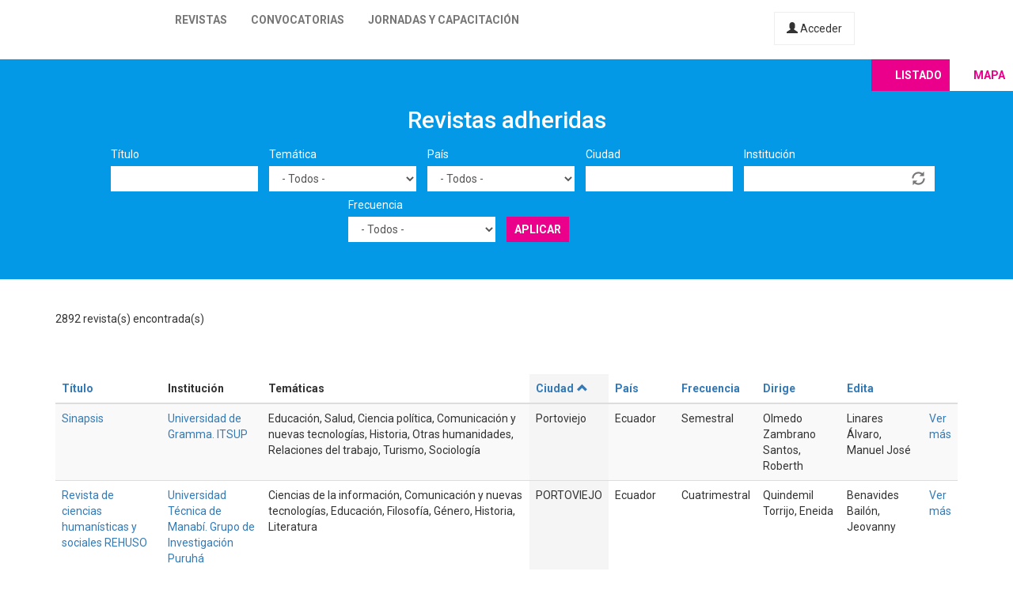

--- FILE ---
content_type: text/html; charset=utf-8
request_url: https://latinrev.flacso.org.ar/revistas/wp-login.php?%27=&city=&country=All&field_r_frecuencia_tid=All&field_r_institucion_tid=&tematicas=All&title=&page=40%2C&order=city&sort=asc
body_size: 10983
content:
<!DOCTYPE html>
<html lang="es" dir="ltr" prefix="content: http://purl.org/rss/1.0/modules/content/ dc: http://purl.org/dc/terms/ foaf: http://xmlns.com/foaf/0.1/ og: http://ogp.me/ns# rdfs: http://www.w3.org/2000/01/rdf-schema# sioc: http://rdfs.org/sioc/ns# sioct: http://rdfs.org/sioc/types# skos: http://www.w3.org/2004/02/skos/core# xsd: http://www.w3.org/2001/XMLSchema#">
<head>
  <link rel="profile" href="http://www.w3.org/1999/xhtml/vocab" />
  <meta name="viewport" content="width=device-width, initial-scale=1.0">
  <meta http-equiv="Content-Type" content="text/html; charset=utf-8" />
<meta name="Generator" content="Drupal 7 (http://drupal.org)" />
<link rel="shortcut icon" href="https://latinrev.flacso.org.ar/themes/latinrev/favicon/favicon.ico" type="image/vnd.microsoft.icon" />
<link href="https://fonts.googleapis.com/css2?family=Roboto:ital,wght@0,100;0,300;0,400;0,500;0,700;0,900;1,300&display=swap" rel="stylesheet">


<meta name="theme-color" content="#ffffff">
  <title>Revistas adheridas | LatinREV</title>
  <style>
@import url("https://latinrev.flacso.org.ar/modules/system/system.base.css?rzlyrs");
</style>
<style>
@import url("https://latinrev.flacso.org.ar/sites/all/modules/date/date_api/date.css?rzlyrs");
@import url("https://latinrev.flacso.org.ar/sites/all/modules/date/date_popup/themes/datepicker.1.7.css?rzlyrs");
@import url("https://latinrev.flacso.org.ar/modules/field/theme/field.css?rzlyrs");
@import url("https://latinrev.flacso.org.ar/sites/all/modules/logintoboggan/logintoboggan.css?rzlyrs");
@import url("https://latinrev.flacso.org.ar/modules/node/node.css?rzlyrs");
@import url("https://latinrev.flacso.org.ar/sites/all/modules/youtube/css/youtube.css?rzlyrs");
@import url("https://latinrev.flacso.org.ar/sites/all/modules/views/css/views.css?rzlyrs");
</style>
<style>
@import url("https://latinrev.flacso.org.ar/sites/all/modules/ctools/css/ctools.css?rzlyrs");
</style>
<link type="text/css" rel="stylesheet" href="https://cdn.jsdelivr.net/npm/bootstrap@3.3.7/dist/css/bootstrap.css" media="all" />
<link type="text/css" rel="stylesheet" href="https://cdn.jsdelivr.net/npm/@unicorn-fail/drupal-bootstrap-styles@0.0.2/dist/3.3.1/7.x-3.x/drupal-bootstrap.css" media="all" />
<style>
@import url("https://latinrev.flacso.org.ar/themes/latinrev/css/style.css?rzlyrs");
@import url("https://latinrev.flacso.org.ar/themes/latinrev/css/panel.css?rzlyrs");
@import url("https://latinrev.flacso.org.ar/sites/default/files/less/style.8lLBlKqn1hN9HJKghAS47vWbFXYjxFuLEbw2-pafNbc.css?rzlyrs");
</style>
  <!-- HTML5 element support for IE6-8 -->
  <!--[if lt IE 9]>
    <script src="https://cdn.jsdelivr.net/html5shiv/3.7.3/html5shiv-printshiv.min.js"></script>
  <![endif]-->
  <script src="//ajax.googleapis.com/ajax/libs/jquery/1.10.2/jquery.js"></script>
<script>window.jQuery || document.write("<script src='/sites/all/modules/jquery_update/replace/jquery/1.10/jquery.js'>\x3C/script>")</script>
<script src="https://latinrev.flacso.org.ar/misc/jquery-extend-3.4.0.js?v=1.10.2"></script>
<script src="https://latinrev.flacso.org.ar/misc/jquery-html-prefilter-3.5.0-backport.js?v=1.10.2"></script>
<script src="https://latinrev.flacso.org.ar/misc/jquery.once.js?v=1.2"></script>
<script src="https://latinrev.flacso.org.ar/misc/drupal.js?rzlyrs"></script>
<script src="https://latinrev.flacso.org.ar/sites/all/modules/jquery_update/replace/ui/external/jquery.cookie.js?v=67fb34f6a866c40d0570"></script>
<script src="https://latinrev.flacso.org.ar/sites/all/modules/jquery_update/replace/misc/jquery.form.js?v=2.69"></script>
<script src="https://latinrev.flacso.org.ar/misc/ajax.js?v=7.77"></script>
<script src="https://latinrev.flacso.org.ar/sites/all/modules/jquery_update/js/jquery_update.js?v=0.0.1"></script>
<script src="https://cdn.jsdelivr.net/npm/bootstrap@3.3.7/dist/js/bootstrap.js"></script>
<script src="https://latinrev.flacso.org.ar/sites/default/files/languages/es_c4YYbDDMeeVUoxSQwr-VAzm-ROJC_C1qyjsXId7nt7Y.js?rzlyrs"></script>
<script src="https://latinrev.flacso.org.ar/misc/autocomplete.js?v=7.77"></script>
<script src="https://latinrev.flacso.org.ar/sites/all/modules/views_selective_filters/js/attachBehaviours.js?rzlyrs"></script>
<script src="https://latinrev.flacso.org.ar/sites/all/modules/views/js/base.js?rzlyrs"></script>
<script src="https://latinrev.flacso.org.ar/themes/bootstrap/js/misc/_progress.js?v=7.77"></script>
<script src="https://latinrev.flacso.org.ar/sites/all/modules/views/js/ajax_view.js?rzlyrs"></script>
<script src="https://latinrev.flacso.org.ar/themes/latinrev/js/scripts.js?rzlyrs"></script>
<script src="https://latinrev.flacso.org.ar/themes/bootstrap/js/misc/ajax.js?rzlyrs"></script>
<script src="https://latinrev.flacso.org.ar/themes/bootstrap/js/misc/autocomplete.js?rzlyrs"></script>
<script src="https://latinrev.flacso.org.ar/themes/bootstrap/js/modules/views/js/ajax_view.js?rzlyrs"></script>
<script>jQuery.extend(Drupal.settings, {"basePath":"\/","pathPrefix":"","ajaxPageState":{"theme":"latinrev","theme_token":"h56Zv_QI-sk00FcE3ZrdAdv1S7BRU5bqEUJzZXKZjDc","jquery_version":"1.10","js":{"themes\/bootstrap\/js\/bootstrap.js":1,"\/\/ajax.googleapis.com\/ajax\/libs\/jquery\/1.10.2\/jquery.js":1,"0":1,"misc\/jquery-extend-3.4.0.js":1,"misc\/jquery-html-prefilter-3.5.0-backport.js":1,"misc\/jquery.once.js":1,"misc\/drupal.js":1,"sites\/all\/modules\/jquery_update\/replace\/ui\/external\/jquery.cookie.js":1,"sites\/all\/modules\/jquery_update\/replace\/misc\/jquery.form.js":1,"misc\/ajax.js":1,"sites\/all\/modules\/jquery_update\/js\/jquery_update.js":1,"https:\/\/cdn.jsdelivr.net\/npm\/bootstrap@3.3.7\/dist\/js\/bootstrap.js":1,"public:\/\/languages\/es_c4YYbDDMeeVUoxSQwr-VAzm-ROJC_C1qyjsXId7nt7Y.js":1,"misc\/autocomplete.js":1,"sites\/all\/modules\/views_selective_filters\/js\/attachBehaviours.js":1,"sites\/all\/modules\/views\/js\/base.js":1,"themes\/bootstrap\/js\/misc\/_progress.js":1,"sites\/all\/modules\/views\/js\/ajax_view.js":1,"themes\/latinrev\/js\/scripts.js":1,"themes\/bootstrap\/js\/misc\/ajax.js":1,"themes\/bootstrap\/js\/misc\/autocomplete.js":1,"themes\/bootstrap\/js\/modules\/views\/js\/ajax_view.js":1},"css":{"modules\/system\/system.base.css":1,"sites\/all\/modules\/date\/date_api\/date.css":1,"sites\/all\/modules\/date\/date_popup\/themes\/datepicker.1.7.css":1,"modules\/field\/theme\/field.css":1,"sites\/all\/modules\/logintoboggan\/logintoboggan.css":1,"modules\/node\/node.css":1,"sites\/all\/modules\/youtube\/css\/youtube.css":1,"sites\/all\/modules\/views\/css\/views.css":1,"sites\/all\/modules\/ctools\/css\/ctools.css":1,"https:\/\/cdn.jsdelivr.net\/npm\/bootstrap@3.3.7\/dist\/css\/bootstrap.css":1,"https:\/\/cdn.jsdelivr.net\/npm\/@unicorn-fail\/drupal-bootstrap-styles@0.0.2\/dist\/3.3.1\/7.x-3.x\/drupal-bootstrap.css":1,"themes\/latinrev\/css\/style.css":1,"themes\/latinrev\/css\/panel.css":1,"themes\/latinrev\/less\/style.less":1}},"urlIsAjaxTrusted":{"\/revistas\/wp-login.php":true,"\/views\/ajax":true},"views":{"ajax_path":"\/views\/ajax","ajaxViews":{"views_dom_id:aef8cafec1101ef6e63f10ead99f5622":{"view_name":"revistas_vista","view_display_id":"page","view_args":"wp-login.php","view_path":"revistas\/wp-login.php","view_base_path":"revistas","view_dom_id":"aef8cafec1101ef6e63f10ead99f5622","pager_element":0}}},"bootstrap":{"anchorsFix":"0","anchorsSmoothScrolling":"0","formHasError":1,"popoverEnabled":1,"popoverOptions":{"animation":1,"html":0,"placement":"right","selector":"","trigger":"click","triggerAutoclose":1,"title":"","content":"","delay":0,"container":"body"},"tooltipEnabled":1,"tooltipOptions":{"animation":1,"html":0,"placement":"auto left","selector":"","trigger":"hover focus","delay":0,"container":"body"}}});</script>
</head>
<body class="html not-front not-logged-in no-sidebars page-revistas page-revistas-wp-loginphp">
  <div id="skip-link">
    <a href="#main-content" class="element-invisible element-focusable">Pasar al contenido principal</a>
  </div>
    <header id="navbar" role="banner" class="navbar container-fluid navbar-default navbar-fixed-top">
  <div class="container-fluid">
    <div class="navbar-header">
            
        <a class="logo navbar-btn pull-left" href="/" title="Inicio">
         <span>LatinREV</span>
        </a>
         
      
     

              <button type="button" class="navbar-toggle" data-toggle="collapse" data-target="#navbar-collapse">
          <span class="sr-only">Toggle navigation</span>
          <span class="icon-bar"></span>
          <span class="icon-bar"></span>
          <span class="icon-bar"></span>
        </button>
          </div>

          <div class="navbar-collapse collapse" id="navbar-collapse">
        <nav role="navigation">
                      <ul class="menu nav navbar-nav"><li class="first leaf"><a href="/mapa" title="">Revistas</a></li>
<li class="leaf"><a href="/convocatorias" title="">Convocatorias</a></li>
<li class="last leaf"><a href="/jornadas" title="">Jornadas y capacitación</a></li>
</ul>                    
          
                    <a href="/user/login" class="micuenta"><span class="glyphicon glyphicon-user" aria-hidden="true"></span> Acceder</a>
                            </nav>
        <a class="flacso_logo navbar-btn pull-right" href="https://www.flacso.org.ar" title="FLACSO Argentina">
         <span>FLACSO Argentina</span>
        </a>
      </div>
        
    
    
  </div>
  
  
  
</header>

<div class="main-container container-fluid">

  <header role="banner" id="page-header">
    
      </header> <!-- /#page-header -->

  <div class="row">

    
    <section>
                  <a id="main-content"></a>
                                                                <div class="region region-content">
    <section id="block-system-main" class="block block-system clearfix">

      
  <div class="view view-revistas-vista view-id-revistas_vista view-display-id-page view-dom-id-aef8cafec1101ef6e63f10ead99f5622">
 
  
<div class="cabecera">
       <div class="container">
      <div class="mapa_switch"><a class="active s_lista" href="/revistas">Listado</a><a href="/mapa" class="s_mapa">Mapa</a></div>
    <h2>Revistas adheridas</h2>

        <div class="view-filters">
      <form action="/revistas/wp-login.php" method="get" id="views-exposed-form-revistas-vista-page" accept-charset="UTF-8"><div><div class="views-exposed-form">
  <div class="views-exposed-widgets clearfix">
          <div id="edit-title-wrapper" class="views-exposed-widget views-widget-filter-title">
                  <label for="edit-title">
            Título          </label>
                        <div class="views-widget">
          <div class="form-item form-item-title form-type-textfield form-group"><input class="form-control form-text" type="text" id="edit-title" name="title" value="" size="30" maxlength="128" /></div>        </div>
              </div>
          <div id="edit-tematicas-wrapper" class="views-exposed-widget views-widget-filter-field_r_tematicas_g_target_id_selective">
                  <label for="edit-tematicas">
            Temática          </label>
                        <div class="views-widget">
          <div class="form-item form-item-tematicas form-type-select form-group"><select class="form-control form-select" id="edit-tematicas" name="tematicas"><option value="All" selected="selected">- Todos -</option><option value="1990">Administración y políticas públicas</option><option value="1948">Antropología</option><option value="1968">Arquitectura y urbanismo</option><option value="2419">Artes</option><option value="1973">Bioética</option><option value="1967">Ciencia e investigación</option><option value="1944">Ciencia política</option><option value="2965">Ciencias agrarias</option><option value="2973">Ciencias de la información</option><option value="2581">Ciencias exactas</option><option value="2448">Ciencias naturales</option><option value="1954">Comunicación y nuevas tecnologías</option><option value="1943">Derecho</option><option value="1950">Economía</option><option value="1945">Educación</option><option value="1957">Educación física</option><option value="1952">Filosofía</option><option value="1958">Geografía</option><option value="3128">Gerontología</option><option value="1955">Género</option><option value="1951">Historia</option><option value="1966">Informática y medios</option><option value="1953">Literatura</option><option value="1963">Medio ambiente</option><option value="1946">Otras ciencias sociales</option><option value="1956">Otras humanidades</option><option value="4439">Psicología</option><option value="1960">Relaciones del trabajo</option><option value="1965">Relaciones internacionales</option><option value="1970">Salud</option><option value="1947">Sociología</option><option value="1964">Tecnología y producción industrial</option><option value="1969">Teología</option><option value="1962">Turismo</option></select></div>        </div>
              </div>
          <div id="edit-country-wrapper" class="views-exposed-widget views-widget-filter-country">
                  <label for="edit-country">
            País          </label>
                        <div class="views-widget">
          <div class="form-item form-item-country form-type-select form-group"><select class="location_auto_country location_auto_join_country form-control form-select" id="edit-country" name="country"><option value="All" selected="selected">- Todos -</option><option value="AO">Angola</option><option value="DZ">Argelia</option><option value="AR">Argentina</option><option value="BO">Bolivia</option><option value="BR">Brasil</option><option value="CL">Chile</option><option value="CO">Colombia</option><option value="CR">Costa Rica</option><option value="CU">Cuba</option><option value="EC">Ecuador</option><option value="SV">El Salvador</option><option value="ES">España</option><option value="US">Estados Unidos</option><option value="GT">Guatemala</option><option value="NL">Holanda</option><option value="HN">Honduras</option><option value="IN">India</option><option value="MZ">Mozambique</option><option value="MX">México</option><option value="NI">Nicaragua</option><option value="PA">Panamá</option><option value="PY">Paraguay</option><option value="PE">Perú</option><option value="PT">Portugal</option><option value="PR">Puerto Rico</option><option value="DO">República Dominicana</option><option value="UY">Uruguay</option><option value="VE">Venezuela</option></select></div>        </div>
              </div>
          <div id="edit-city-wrapper" class="views-exposed-widget views-widget-filter-city">
                  <label for="edit-city">
            Ciudad          </label>
                        <div class="views-widget">
          <div class="form-item form-item-city form-type-textfield form-group"><input class="form-control form-text" type="text" id="edit-city" name="city" value="" size="30" maxlength="128" /></div>        </div>
              </div>
          <div id="edit-field-r-institucion-tid-wrapper" class="views-exposed-widget views-widget-filter-field_r_institucion_tid">
                  <label for="edit-field-r-institucion-tid">
            Institución          </label>
                        <div class="views-widget">
          <div class="form-item form-item-field-r-institucion-tid form-type-textfield form-autocomplete form-group"><div class="input-group"><input class="form-control form-text" type="text" id="edit-field-r-institucion-tid" name="field_r_institucion_tid" value="" size="60" maxlength="128" /><input class="autocomplete" disabled="disabled" id="edit-field-r-institucion-tid-autocomplete" type="hidden" value="https://latinrev.flacso.org.ar/index.php?q=admin/views/ajax/autocomplete/taxonomy/2" />
<span class="input-group-addon"><span class="icon glyphicon glyphicon-refresh" aria-hidden="true"></span>
</span></div></div>        </div>
              </div>
          <div id="edit-field-r-frecuencia-tid-wrapper" class="views-exposed-widget views-widget-filter-field_r_frecuencia_tid">
                  <label for="edit-field-r-frecuencia-tid">
            Frecuencia          </label>
                        <div class="views-widget">
          <div class="form-item form-item-field-r-frecuencia-tid form-type-select form-group"><select class="form-control form-select" id="edit-field-r-frecuencia-tid" name="field_r_frecuencia_tid"><option value="All" selected="selected">- Todos -</option><option value="797">Anual</option><option value="806">Bianual</option><option value="803">Bimestral</option><option value="796">Cuatrimestral</option><option value="808">Flujo continuo</option><option value="817">Irregular</option><option value="7">Mensual</option><option value="795">Semestral</option><option value="794">Trimestral</option></select></div>        </div>
              </div>
                    <div class="views-exposed-widget views-submit-button">
      <button type="submit" id="edit-submit-revistas-vista" name="" value="Aplicar" class="btn btn-info form-submit">Aplicar</button>
    </div>
      </div>
</div>
</div></form>    </div>
    </div>
  
  </div>
    <div class="view-header">
     <div class="container"> <div class="feed-icon">
      <a href="/revistas/exportar/wp-login.php?%27=&amp;city=&amp;country=All&amp;field_r_frecuencia_tid=All&amp;field_r_institucion_tid=&amp;tematicas=All&amp;title=&amp;order=city&amp;sort=asc"><img typeof="foaf:Image" class="img-responsive" src="https://latinrev.flacso.org.ar/sites/all/modules/views_data_export/images/csv.png" alt="CSV" title="CSV" /></a>    </div> 2892 revista(s) encontrada(s)   
      </div></div>
    
  <div class="container">
    
    <div class="view-content">
      <div class="table-responsive">
<table class="views-table cols-9 table table-hover table-striped" >
        <thead>
      <tr>
                  <th class="views-field views-field-title" >
            <a href="/revistas/wp-login.php?%27=&amp;city=&amp;country=All&amp;field_r_frecuencia_tid=All&amp;field_r_institucion_tid=&amp;tematicas=All&amp;title=&amp;page=40%2C&amp;order=title&amp;sort=asc" title="ordenar por Título" class="active">Título</a>          </th>
                  <th class="views-field views-field-field-r-institucion-1" >
            Institución          </th>
                  <th class="views-field views-field-field-r-tematicas-g" >
            Temáticas          </th>
                  <th class="views-field views-field-city active" >
            <a href="/revistas/wp-login.php?%27=&amp;city=&amp;country=All&amp;field_r_frecuencia_tid=All&amp;field_r_institucion_tid=&amp;tematicas=All&amp;title=&amp;page=40%2C&amp;order=city&amp;sort=desc" title="ordenar por Ciudad" class="active">Ciudad<span class="icon-after icon glyphicon glyphicon-chevron-up" data-toggle="tooltip" data-placement="bottom" title="orden descendente" aria-hidden="true"></span>
</a>          </th>
                  <th class="views-field views-field-country" >
            <a href="/revistas/wp-login.php?%27=&amp;city=&amp;country=All&amp;field_r_frecuencia_tid=All&amp;field_r_institucion_tid=&amp;tematicas=All&amp;title=&amp;page=40%2C&amp;order=country&amp;sort=asc" title="ordenar por País" class="active">País</a>          </th>
                  <th class="views-field views-field-field-r-frecuencia" >
            <a href="/revistas/wp-login.php?%27=&amp;city=&amp;country=All&amp;field_r_frecuencia_tid=All&amp;field_r_institucion_tid=&amp;tematicas=All&amp;title=&amp;page=40%2C&amp;order=field_r_frecuencia&amp;sort=asc" title="ordenar por Frecuencia" class="active">Frecuencia</a>          </th>
                  <th class="views-field views-field-field-r-director" >
            <a href="/revistas/wp-login.php?%27=&amp;city=&amp;country=All&amp;field_r_frecuencia_tid=All&amp;field_r_institucion_tid=&amp;tematicas=All&amp;title=&amp;page=40%2C&amp;order=field_r_director&amp;sort=asc" title="ordenar por Dirige" class="active">Dirige</a>          </th>
                  <th class="views-field views-field-field-r-editor" >
            <a href="/revistas/wp-login.php?%27=&amp;city=&amp;country=All&amp;field_r_frecuencia_tid=All&amp;field_r_institucion_tid=&amp;tematicas=All&amp;title=&amp;page=40%2C&amp;order=field_r_editor&amp;sort=asc" title="ordenar por Edita" class="active">Edita</a>          </th>
                  <th class="views-field views-field-view-node-1" >
                      </th>
              </tr>
    </thead>
    <tbody>
          <tr class="odd views-row-first">
                  <td class="views-field views-field-title" >
            <a href="/revistas/sinapsis" target="_blank">Sinapsis</a>          </td>
                  <td class="views-field views-field-field-r-institucion-1" >
            <a href="/revistas/sinapsis" target="_blank">Universidad de Gramma. ITSUP</a>          </td>
                  <td class="views-field views-field-field-r-tematicas-g" >
            Educación, Salud, Ciencia política, Comunicación y nuevas tecnologías, Historia, Otras humanidades, Relaciones del trabajo, Turismo, Sociología          </td>
                  <td class="views-field views-field-city active" >
            Portoviejo          </td>
                  <td class="views-field views-field-country" >
            Ecuador          </td>
                  <td class="views-field views-field-field-r-frecuencia" >
            Semestral          </td>
                  <td class="views-field views-field-field-r-director" >
            Olmedo Zambrano Santos, Roberth          </td>
                  <td class="views-field views-field-field-r-editor" >
            Linares Álvaro, Manuel José          </td>
                  <td class="views-field views-field-view-node-1" >
            <a href="/revistas/sinapsis">Ver más</a>          </td>
              </tr>
          <tr class="even">
                  <td class="views-field views-field-title" >
            <a href="/revistas/revista-ciencias-humanisticas-sociales-rehuso" target="_blank">Revista de ciencias humanísticas y sociales REHUSO</a>          </td>
                  <td class="views-field views-field-field-r-institucion-1" >
            <a href="/revistas/revista-ciencias-humanisticas-sociales-rehuso" target="_blank">Universidad Técnica de Manabí. Grupo de Investigación Puruhá</a>          </td>
                  <td class="views-field views-field-field-r-tematicas-g" >
            Ciencias de la información, Comunicación y nuevas tecnologías, Educación, Filosofía, Género, Historia, Literatura          </td>
                  <td class="views-field views-field-city active" >
            PORTOVIEJO          </td>
                  <td class="views-field views-field-country" >
            Ecuador          </td>
                  <td class="views-field views-field-field-r-frecuencia" >
            Cuatrimestral          </td>
                  <td class="views-field views-field-field-r-director" >
            Quindemil Torrijo, Eneida          </td>
                  <td class="views-field views-field-field-r-editor" >
            Benavides Bailón, Jeovanny          </td>
                  <td class="views-field views-field-view-node-1" >
            <a href="/revistas/revista-ciencias-humanisticas-sociales-rehuso">Ver más</a>          </td>
              </tr>
          <tr class="odd">
                  <td class="views-field views-field-title" >
            <a href="/revistas/higia-salud" target="_blank">Higia de la salud</a>          </td>
                  <td class="views-field views-field-field-r-institucion-1" >
            <a href="/revistas/higia-salud" target="_blank">Instituto Superior Universitario Portoviejo</a>          </td>
                  <td class="views-field views-field-field-r-tematicas-g" >
            Ciencia e investigación, Salud          </td>
                  <td class="views-field views-field-city active" >
            Portoviejo          </td>
                  <td class="views-field views-field-country" >
            Ecuador          </td>
                  <td class="views-field views-field-field-r-frecuencia" >
            Semestral          </td>
                  <td class="views-field views-field-field-r-director" >
            Macías Alvia, Aida          </td>
                  <td class="views-field views-field-field-r-editor" >
            Instituto Superior Universitario Portoviejo          </td>
                  <td class="views-field views-field-view-node-1" >
            <a href="/revistas/higia-salud">Ver más</a>          </td>
              </tr>
          <tr class="even">
                  <td class="views-field views-field-title" >
            <a href="/revistas/revista-investigacion-energia-medio-ambiente-tecnologia" target="_blank">Revista de investigación en energía, medio ambiente y tecnología</a>          </td>
                  <td class="views-field views-field-field-r-institucion-1" >
            <a href="/revistas/revista-investigacion-energia-medio-ambiente-tecnologia" target="_blank">Universidad Técnica de Manabí</a>          </td>
                  <td class="views-field views-field-field-r-tematicas-g" >
            Arquitectura y urbanismo, Ciencia e investigación, Medio ambiente, Tecnología y producción industrial          </td>
                  <td class="views-field views-field-city active" >
            Portoviejo           </td>
                  <td class="views-field views-field-country" >
            Ecuador          </td>
                  <td class="views-field views-field-field-r-frecuencia" >
            Semestral          </td>
                  <td class="views-field views-field-field-r-director" >
            Rodriguez Borges, Ciaddy Gina          </td>
                  <td class="views-field views-field-field-r-editor" >
            Delgado Gutiérrez, Daniel Alfredo          </td>
                  <td class="views-field views-field-view-node-1" >
            <a href="/revistas/revista-investigacion-energia-medio-ambiente-tecnologia">Ver más</a>          </td>
              </tr>
          <tr class="odd">
                  <td class="views-field views-field-title" >
            <a href="/revistas/revista-gregoriana-ciencias-salud" target="_blank">Revista gregoriana de ciencias de la salud</a>          </td>
                  <td class="views-field views-field-field-r-institucion-1" >
            <a href="/revistas/revista-gregoriana-ciencias-salud" target="_blank">Universidad San Gregorio de Portoviejo</a>          </td>
                  <td class="views-field views-field-field-r-tematicas-g" >
            Bioética, Educación, Psicología, Salud          </td>
                  <td class="views-field views-field-city active" >
            Portoviejo          </td>
                  <td class="views-field views-field-country" >
            Ecuador          </td>
                  <td class="views-field views-field-field-r-frecuencia" >
            Bianual          </td>
                  <td class="views-field views-field-field-r-director" >
            Galarza López, Judtih          </td>
                  <td class="views-field views-field-field-r-editor" >
            García Pérez, Mario A.          </td>
                  <td class="views-field views-field-view-node-1" >
            <a href="/revistas/revista-gregoriana-ciencias-salud">Ver más</a>          </td>
              </tr>
          <tr class="even">
                  <td class="views-field views-field-title" >
            <a href="/revistas/revista-psidial-psicologia-dialogo-saberes" target="_blank">Revista PSIDIAL: psicología y diálogo de saberes</a>          </td>
                  <td class="views-field views-field-field-r-institucion-1" >
            <a href="/revistas/revista-psidial-psicologia-dialogo-saberes" target="_blank">Universidad Técnica de Manabí</a>          </td>
                  <td class="views-field views-field-field-r-tematicas-g" >
            Psicología          </td>
                  <td class="views-field views-field-city active" >
            Portoviejo          </td>
                  <td class="views-field views-field-country" >
            Ecuador          </td>
                  <td class="views-field views-field-field-r-frecuencia" >
            Semestral          </td>
                  <td class="views-field views-field-field-r-director" >
            Giniebra Urra, Ricardo          </td>
                  <td class="views-field views-field-field-r-editor" >
            Universidad Técnica de Manabí          </td>
                  <td class="views-field views-field-view-node-1" >
            <a href="/revistas/revista-psidial-psicologia-dialogo-saberes">Ver más</a>          </td>
              </tr>
          <tr class="odd">
                  <td class="views-field views-field-title" >
            <a href="/revistas/vision-futuro" target="_blank">Visión de futuro</a>          </td>
                  <td class="views-field views-field-field-r-institucion-1" >
            <a href="/revistas/vision-futuro" target="_blank">Universidad Nacional de Misiones. Facultad de Ciencias Económicas</a>          </td>
                  <td class="views-field views-field-field-r-tematicas-g" >
            Ciencia política          </td>
                  <td class="views-field views-field-city active" >
            Posadas          </td>
                  <td class="views-field views-field-country" >
            Argentina          </td>
                  <td class="views-field views-field-field-r-frecuencia" >
            Semestral          </td>
                  <td class="views-field views-field-field-r-director" >
            Tañski, Nilda          </td>
                  <td class="views-field views-field-field-r-editor" >
            Statkievicz, Nadia          </td>
                  <td class="views-field views-field-view-node-1" >
            <a href="/revistas/vision-futuro">Ver más</a>          </td>
              </tr>
          <tr class="even">
                  <td class="views-field views-field-title" >
            <a href="/revistas/rivada-investigaciones-ciencias-sociales" target="_blank">La Rivada. Investigaciones en ciencias sociales</a>          </td>
                  <td class="views-field views-field-field-r-institucion-1" >
            <a href="/revistas/rivada-investigaciones-ciencias-sociales" target="_blank">Universidad Nacional de Misiones. Facultad de Humanidades y Ciencias Sociales. Secretaría de Investigación</a>          </td>
                  <td class="views-field views-field-field-r-tematicas-g" >
            Antropología, Arquitectura y urbanismo, Ciencia e investigación, Ciencia política, Comunicación y nuevas tecnologías, Economía, Educación, Filosofía, Género, Geografía, Historia, Literatura, Medio ambiente, Otras ciencias sociales, Otras humanidades, Relaciones del trabajo, Sociología, Turismo          </td>
                  <td class="views-field views-field-city active" >
            Posadas          </td>
                  <td class="views-field views-field-country" >
            Argentina          </td>
                  <td class="views-field views-field-field-r-frecuencia" >
            Semestral          </td>
                  <td class="views-field views-field-field-r-director" >
            Abínzano, Roberto          </td>
                  <td class="views-field views-field-field-r-editor" >
            Universidad Nacional de Misiones. Facultad de Humanidades y Ciencias Sociales. Secretaría de Investigación          </td>
                  <td class="views-field views-field-view-node-1" >
            <a href="/revistas/rivada-investigaciones-ciencias-sociales">Ver más</a>          </td>
              </tr>
          <tr class="odd">
                  <td class="views-field views-field-title" >
            <a href="/revistas/revista-nera" target="_blank">Revista NERA</a>          </td>
                  <td class="views-field views-field-field-r-institucion-1" >
            <a href="/revistas/revista-nera" target="_blank">Universidade Estadual Paulista Julio de Mesquita Filho. Núcleo de Estudos</a>, <a href="/revistas/revista-nera" target="_blank">Pesquisas e Projetos de Reforma Agrária</a>          </td>
                  <td class="views-field views-field-field-r-tematicas-g" >
            Geografía          </td>
                  <td class="views-field views-field-city active" >
            Presidente Prudente          </td>
                  <td class="views-field views-field-country" >
            Brasil          </td>
                  <td class="views-field views-field-field-r-frecuencia" >
            Flujo continuo          </td>
                  <td class="views-field views-field-field-r-director" >
            Pereira, Lorena Izá; Origuela, Camila Ferracini; Coca, Estevan Leopoldo de Freitas; Fernandes, Berna          </td>
                  <td class="views-field views-field-field-r-editor" >
            Pereira, Lorena Izá; Origuela, Camila Ferracini          </td>
                  <td class="views-field views-field-view-node-1" >
            <a href="/revistas/revista-nera">Ver más</a>          </td>
              </tr>
          <tr class="even">
                  <td class="views-field views-field-title" >
            <a href="/revistas/calmecac" target="_blank">Calmécac</a>          </td>
                  <td class="views-field views-field-field-r-institucion-1" >
            <a href="/revistas/calmecac" target="_blank">Universidad del Valle de Puebla</a>          </td>
                  <td class="views-field views-field-field-r-tematicas-g" >
            Arquitectura y urbanismo, Artes, Literatura          </td>
                  <td class="views-field views-field-city active" >
            Puebla          </td>
                  <td class="views-field views-field-country" >
            México          </td>
                  <td class="views-field views-field-field-r-frecuencia" >
            Anual          </td>
                  <td class="views-field views-field-field-r-director" >
            Universidad del Valle de Puebla          </td>
                  <td class="views-field views-field-field-r-editor" >
            Universidad del Valle de Puebla          </td>
                  <td class="views-field views-field-view-node-1" >
            <a href="/revistas/calmecac">Ver más</a>          </td>
              </tr>
          <tr class="odd">
                  <td class="views-field views-field-title" >
            <a href="/revistas/kanan" target="_blank">Kanan</a>          </td>
                  <td class="views-field views-field-field-r-institucion-1" >
            <a href="/revistas/kanan" target="_blank">Universidad del Valle de Puebla</a>          </td>
                  <td class="views-field views-field-field-r-tematicas-g" >
            Ciencia política, Derecho          </td>
                  <td class="views-field views-field-city active" >
            Puebla          </td>
                  <td class="views-field views-field-country" >
            México          </td>
                  <td class="views-field views-field-field-r-frecuencia" >
            Cuatrimestral          </td>
                  <td class="views-field views-field-field-r-director" >
            Universidad del Valle de Puebla          </td>
                  <td class="views-field views-field-field-r-editor" >
            Universidad del Valle de Puebla          </td>
                  <td class="views-field views-field-view-node-1" >
            <a href="/revistas/kanan">Ver más</a>          </td>
              </tr>
          <tr class="even">
                  <td class="views-field views-field-title" >
            <a href="/revistas/nextia" target="_blank">Nextia</a>          </td>
                  <td class="views-field views-field-field-r-institucion-1" >
            <a href="/revistas/nextia" target="_blank">Universidad del Valle de Puebla</a>          </td>
                  <td class="views-field views-field-field-r-tematicas-g" >
            Ciencias de la información, Informática y medios, Tecnología y producción industrial          </td>
                  <td class="views-field views-field-city active" >
            Puebla          </td>
                  <td class="views-field views-field-country" >
            México          </td>
                  <td class="views-field views-field-field-r-frecuencia" >
            Cuatrimestral          </td>
                  <td class="views-field views-field-field-r-director" >
            Universidad del Valle de Puebla          </td>
                  <td class="views-field views-field-field-r-editor" >
            Universidad del Valle de Puebla          </td>
                  <td class="views-field views-field-view-node-1" >
            <a href="/revistas/nextia">Ver más</a>          </td>
              </tr>
          <tr class="odd">
                  <td class="views-field views-field-title" >
            <a href="/revistas/amoxcalli-revista-teoria-critica-literatura-hispanoamericana" target="_blank">Amoxcalli: revista de teoría y crítica de la literatura hispanoamericana</a>          </td>
                  <td class="views-field views-field-field-r-institucion-1" >
            <a href="/revistas/amoxcalli-revista-teoria-critica-literatura-hispanoamericana" target="_blank">Benemérita Universidad Autónoma de Puebla</a>          </td>
                  <td class="views-field views-field-field-r-tematicas-g" >
            Literatura, Otras humanidades          </td>
                  <td class="views-field views-field-city active" >
            Puebla          </td>
                  <td class="views-field views-field-country" >
            México          </td>
                  <td class="views-field views-field-field-r-frecuencia" >
            Semestral          </td>
                  <td class="views-field views-field-field-r-director" >
            Palma Castro, Alejandro          </td>
                  <td class="views-field views-field-field-r-editor" >
            Palma Castro, Alejandro          </td>
                  <td class="views-field views-field-view-node-1" >
            <a href="/revistas/amoxcalli-revista-teoria-critica-literatura-hispanoamericana">Ver más</a>          </td>
              </tr>
          <tr class="even">
                  <td class="views-field views-field-title" >
            <a href="/revistas/graffylia-revista-facultad-filosofia-letras" target="_blank">Graffylia. Revista de la Facultad de Filosofía y Letras</a>          </td>
                  <td class="views-field views-field-field-r-institucion-1" >
            <a href="/revistas/graffylia-revista-facultad-filosofia-letras" target="_blank">Benemérita Universidad Autónoma de Puebla. Facultad de Filosofía y Letras</a>          </td>
                  <td class="views-field views-field-field-r-tematicas-g" >
            Antropología, Artes, Ciencia e investigación, Ciencia política, Economía, Educación, Filosofía, Género, Historia, Literatura, Otras ciencias sociales, Otras humanidades, Psicología, Sociología, Turismo          </td>
                  <td class="views-field views-field-city active" >
            Puebla          </td>
                  <td class="views-field views-field-country" >
            México          </td>
                  <td class="views-field views-field-field-r-frecuencia" >
            Semestral          </td>
                  <td class="views-field views-field-field-r-director" >
            Huerta Morales, María Guadalupe          </td>
                  <td class="views-field views-field-field-r-editor" >
            Huerta Morales, María Guadalupe; Ramos García, Daniel; Valdez Vélez, David          </td>
                  <td class="views-field views-field-view-node-1" >
            <a href="/revistas/graffylia-revista-facultad-filosofia-letras">Ver más</a>          </td>
              </tr>
          <tr class="odd">
                  <td class="views-field views-field-title" >
            <a href="/revistas/mirada-antropologica" target="_blank">Mirada antropológica</a>          </td>
                  <td class="views-field views-field-field-r-institucion-1" >
            <a href="/revistas/mirada-antropologica" target="_blank">Benemérita Universidad Autónoma de Puebla</a>          </td>
                  <td class="views-field views-field-field-r-tematicas-g" >
            Antropología, Otras ciencias sociales, Otras humanidades, Sociología          </td>
                  <td class="views-field views-field-city active" >
            Puebla          </td>
                  <td class="views-field views-field-country" >
            México          </td>
                  <td class="views-field views-field-field-r-frecuencia" >
            Semestral          </td>
                  <td class="views-field views-field-field-r-director" >
            Gámez Espinosa, Alejandra          </td>
                  <td class="views-field views-field-field-r-editor" >
            Gámez Espinosa, Alejandra          </td>
                  <td class="views-field views-field-view-node-1" >
            <a href="/revistas/mirada-antropologica">Ver más</a>          </td>
              </tr>
          <tr class="even">
                  <td class="views-field views-field-title" >
            <a href="/revistas/ojopineal-cine-pensamiento" target="_blank">Ojopineal. Cine y pensamiento</a>          </td>
                  <td class="views-field views-field-field-r-institucion-1" >
            <a href="/revistas/ojopineal-cine-pensamiento" target="_blank">Benemérita Universidad Autónoma de Puebla</a>          </td>
                  <td class="views-field views-field-field-r-tematicas-g" >
            Artes, Filosofía, Otras ciencias sociales, Otras humanidades          </td>
                  <td class="views-field views-field-city active" >
            Puebla          </td>
                  <td class="views-field views-field-country" >
            México          </td>
                  <td class="views-field views-field-field-r-frecuencia" >
                      </td>
                  <td class="views-field views-field-field-r-director" >
            Huerta Donado, Vanessa          </td>
                  <td class="views-field views-field-field-r-editor" >
            Alonso Pérez, Diego Ulises; Huerta Donado, Vanessa          </td>
                  <td class="views-field views-field-view-node-1" >
            <a href="/revistas/ojopineal-cine-pensamiento">Ver más</a>          </td>
              </tr>
          <tr class="odd">
                  <td class="views-field views-field-title" >
            <a href="/revistas/cuidado-multidisciplinario-salud-buap" target="_blank">Cuidado multidisciplinario de la salud BUAP</a>          </td>
                  <td class="views-field views-field-field-r-institucion-1" >
            <a href="/revistas/cuidado-multidisciplinario-salud-buap" target="_blank">Benemérita Universidad Autónoma de Puebla</a>          </td>
                  <td class="views-field views-field-field-r-tematicas-g" >
            Ciencia e investigación, Ciencias naturales, Género, Gerontología, Historia, Otras ciencias sociales, Otras humanidades, Psicología, Relaciones del trabajo, Salud          </td>
                  <td class="views-field views-field-city active" >
            Puebla          </td>
                  <td class="views-field views-field-country" >
            México          </td>
                  <td class="views-field views-field-field-r-frecuencia" >
            Semestral          </td>
                  <td class="views-field views-field-field-r-director" >
            Pérez Noriega, Erika          </td>
                  <td class="views-field views-field-field-r-editor" >
            Landeros Olvera, Erick Alberto; Galicia Aguilar, Rosa María          </td>
                  <td class="views-field views-field-view-node-1" >
            <a href="/revistas/cuidado-multidisciplinario-salud-buap">Ver más</a>          </td>
              </tr>
          <tr class="even">
                  <td class="views-field views-field-title" >
            <a href="/revistas/ah" target="_blank">A&amp;H</a>          </td>
                  <td class="views-field views-field-field-r-institucion-1" >
            <a href="/revistas/ah" target="_blank">Universidad Popular Autónoma del Estado de Puebla A. C.</a>          </td>
                  <td class="views-field views-field-field-r-tematicas-g" >
            Artes, Otras ciencias sociales, Otras humanidades          </td>
                  <td class="views-field views-field-city active" >
            Puebla          </td>
                  <td class="views-field views-field-country" >
            México          </td>
                  <td class="views-field views-field-field-r-frecuencia" >
            Semestral          </td>
                  <td class="views-field views-field-field-r-director" >
            López Calva, Juan Martín          </td>
                  <td class="views-field views-field-field-r-editor" >
            Martínez Díaz, Ana Xóchitl          </td>
                  <td class="views-field views-field-view-node-1" >
            <a href="/revistas/ah">Ver más</a>          </td>
              </tr>
          <tr class="odd">
                  <td class="views-field views-field-title" >
            <a href="/revistas/tlamelaua-revista-ciencias-sociales" target="_blank">Tlamelaua: revista de ciencias sociales</a>          </td>
                  <td class="views-field views-field-field-r-institucion-1" >
            <a href="/revistas/tlamelaua-revista-ciencias-sociales" target="_blank">Benemérita Universidad Autónoma de Puebla</a>          </td>
                  <td class="views-field views-field-field-r-tematicas-g" >
            Sociología          </td>
                  <td class="views-field views-field-city active" >
            Puebla          </td>
                  <td class="views-field views-field-country" >
            México          </td>
                  <td class="views-field views-field-field-r-frecuencia" >
            Semestral          </td>
                  <td class="views-field views-field-field-r-director" >
            Santacruz Fernández, Roberto          </td>
                  <td class="views-field views-field-field-r-editor" >
            Mayorga Gallardo, Omar Eduado          </td>
                  <td class="views-field views-field-view-node-1" >
            <a href="/revistas/tlamelaua-revista-ciencias-sociales">Ver más</a>          </td>
              </tr>
          <tr class="even">
                  <td class="views-field views-field-title" >
            <a href="/revistas/apareser-revista-filosofia" target="_blank">ApareSER. Revista de filosofía</a>          </td>
                  <td class="views-field views-field-field-r-institucion-1" >
            <a href="/revistas/apareser-revista-filosofia" target="_blank">Benemérita Universidad Autónoma de Puebla</a>          </td>
                  <td class="views-field views-field-field-r-tematicas-g" >
            Filosofía          </td>
                  <td class="views-field views-field-city active" >
            Puebla          </td>
                  <td class="views-field views-field-country" >
            México          </td>
                  <td class="views-field views-field-field-r-frecuencia" >
            Semestral          </td>
                  <td class="views-field views-field-field-r-director" >
            Xolocotzi Yáñez, Ángel          </td>
                  <td class="views-field views-field-field-r-editor" >
            Orejarena Torres, Jean          </td>
                  <td class="views-field views-field-view-node-1" >
            <a href="/revistas/apareser-revista-filosofia">Ver más</a>          </td>
              </tr>
          <tr class="odd">
                  <td class="views-field views-field-title" >
            <a href="/revistas/revista-ius-mexico" target="_blank">Revista IUS México</a>          </td>
                  <td class="views-field views-field-field-r-institucion-1" >
            <a href="/revistas/revista-ius-mexico" target="_blank">Instituto de Ciencias Jurídicas de Puebla A.C.</a>          </td>
                  <td class="views-field views-field-field-r-tematicas-g" >
            Derecho          </td>
                  <td class="views-field views-field-city active" >
            Puebla          </td>
                  <td class="views-field views-field-country" >
            México          </td>
                  <td class="views-field views-field-field-r-frecuencia" >
            Semestral          </td>
                  <td class="views-field views-field-field-r-director" >
            Villabella Armengol, Carlos Manuel           </td>
                  <td class="views-field views-field-field-r-editor" >
            Mayorga Gallardo, Omar Eduardo          </td>
                  <td class="views-field views-field-view-node-1" >
            <a href="/revistas/revista-ius-mexico">Ver más</a>          </td>
              </tr>
          <tr class="even">
                  <td class="views-field views-field-title" >
            <a href="/revistas/ixmati" target="_blank">Ixmati</a>          </td>
                  <td class="views-field views-field-field-r-institucion-1" >
            <a href="/revistas/ixmati" target="_blank">Universidad del Valle de Puebla</a>          </td>
                  <td class="views-field views-field-field-r-tematicas-g" >
            Economía, Turismo          </td>
                  <td class="views-field views-field-city active" >
            Puebla          </td>
                  <td class="views-field views-field-country" >
            México          </td>
                  <td class="views-field views-field-field-r-frecuencia" >
            Cuatrimestral          </td>
                  <td class="views-field views-field-field-r-director" >
            Universidad del Valle de Puebla          </td>
                  <td class="views-field views-field-field-r-editor" >
            Universidad del Valle de Puebla          </td>
                  <td class="views-field views-field-view-node-1" >
            <a href="/revistas/ixmati">Ver más</a>          </td>
              </tr>
          <tr class="odd">
                  <td class="views-field views-field-title" >
            <a href="/revistas/revista-amazonia-digital" target="_blank">Revista Amazonía digital</a>          </td>
                  <td class="views-field views-field-field-r-institucion-1" >
            <a href="/revistas/revista-amazonia-digital" target="_blank">Universidad Nacional Amazónica de Madre de Dios</a>          </td>
                  <td class="views-field views-field-field-r-tematicas-g" >
            Comunicación y nuevas tecnologías, Informática y medios          </td>
                  <td class="views-field views-field-city active" >
            Puerto Maldonado          </td>
                  <td class="views-field views-field-country" >
            Perú          </td>
                  <td class="views-field views-field-field-r-frecuencia" >
            Semestral          </td>
                  <td class="views-field views-field-field-r-director" >
            Gallegos Ramos, Néstor Antonio          </td>
                  <td class="views-field views-field-field-r-editor" >
            Universidad Nacional Amazónica de Madre de Dios          </td>
                  <td class="views-field views-field-view-node-1" >
            <a href="/revistas/revista-amazonia-digital">Ver más</a>          </td>
              </tr>
          <tr class="even">
                  <td class="views-field views-field-title" >
            <a href="/revistas/revista-biodiversidad-amazonica" target="_blank">Revista biodiversidad amazónica</a>          </td>
                  <td class="views-field views-field-field-r-institucion-1" >
            <a href="/revistas/revista-biodiversidad-amazonica" target="_blank">Universidad Nacional Amazónica de Madre de Dios</a>          </td>
                  <td class="views-field views-field-field-r-tematicas-g" >
            Ciencias agrarias, Ciencias naturales, Medio ambiente          </td>
                  <td class="views-field views-field-city active" >
            Puerto Maldonado          </td>
                  <td class="views-field views-field-country" >
            Perú          </td>
                  <td class="views-field views-field-field-r-frecuencia" >
            Semestral          </td>
                  <td class="views-field views-field-field-r-director" >
            Rodríguez Achata, Liset          </td>
                  <td class="views-field views-field-field-r-editor" >
            Universidad Nacional Amazónica de Madre de Dios          </td>
                  <td class="views-field views-field-view-node-1" >
            <a href="/revistas/revista-biodiversidad-amazonica">Ver más</a>          </td>
              </tr>
          <tr class="odd">
                  <td class="views-field views-field-title" >
            <a href="/revistas/revista-amazonica-ciencias-sociales" target="_blank">Revista amazónica de ciencias sociales</a>          </td>
                  <td class="views-field views-field-field-r-institucion-1" >
            <a href="/revistas/revista-amazonica-ciencias-sociales" target="_blank">Universidad Nacional Amazónica de Madre de Dios</a>          </td>
                  <td class="views-field views-field-field-r-tematicas-g" >
            Administración y políticas públicas, Educación, Salud          </td>
                  <td class="views-field views-field-city active" >
            Puerto Maldonado          </td>
                  <td class="views-field views-field-country" >
            Perú          </td>
                  <td class="views-field views-field-field-r-frecuencia" >
            Semestral          </td>
                  <td class="views-field views-field-field-r-director" >
            Farfan Latorre, Marilú          </td>
                  <td class="views-field views-field-field-r-editor" >
            Universidad Nacional Amazónica de Madre de Dios          </td>
                  <td class="views-field views-field-view-node-1" >
            <a href="/revistas/revista-amazonica-ciencias-sociales">Ver más</a>          </td>
              </tr>
          <tr class="even">
                  <td class="views-field views-field-title" >
            <a href="/revistas/revista-stultifera-humanidades-ciencias-sociales" target="_blank">Revista Stultifera de humanidades y ciencias sociales</a>          </td>
                  <td class="views-field views-field-field-r-institucion-1" >
            <a href="/revistas/revista-stultifera-humanidades-ciencias-sociales" target="_blank">Universidad Austral de Chile</a>          </td>
                  <td class="views-field views-field-field-r-tematicas-g" >
            Filosofía, Género, Literatura, Otras ciencias sociales, Otras humanidades          </td>
                  <td class="views-field views-field-city active" >
            Puerto Montt          </td>
                  <td class="views-field views-field-country" >
            Chile          </td>
                  <td class="views-field views-field-field-r-frecuencia" >
            Semestral          </td>
                  <td class="views-field views-field-field-r-director" >
            González de Requena Farré, Juan Antonio          </td>
                  <td class="views-field views-field-field-r-editor" >
            Universidad Austral de Chile          </td>
                  <td class="views-field views-field-view-node-1" >
            <a href="/revistas/revista-stultifera-humanidades-ciencias-sociales">Ver más</a>          </td>
              </tr>
          <tr class="odd">
                  <td class="views-field views-field-title" >
            <a href="/revistas/guayana-moderna" target="_blank">Guayana moderna</a>          </td>
                  <td class="views-field views-field-field-r-institucion-1" >
            <a href="/revistas/guayana-moderna" target="_blank">Universidad Católica Andrés Bello</a>          </td>
                  <td class="views-field views-field-field-r-tematicas-g" >
            Ciencias naturales, Comunicación y nuevas tecnologías, Derecho, Economía, Educación, Historia, Literatura, Medio ambiente, Otras ciencias sociales, Otras humanidades, Turismo          </td>
                  <td class="views-field views-field-city active" >
            Puerto Ordaz          </td>
                  <td class="views-field views-field-country" >
            Venezuela          </td>
                  <td class="views-field views-field-field-r-frecuencia" >
            Semestral          </td>
                  <td class="views-field views-field-field-r-director" >
            Andrade Mantilla, Aiskel Sabrina          </td>
                  <td class="views-field views-field-field-r-editor" >
            Abediciones Ucab          </td>
                  <td class="views-field views-field-view-node-1" >
            <a href="/revistas/guayana-moderna">Ver más</a>          </td>
              </tr>
          <tr class="even">
                  <td class="views-field views-field-title" >
            <a href="/revistas/nexus" target="_blank">Nexus</a>          </td>
                  <td class="views-field views-field-field-r-institucion-1" >
            <a href="/revistas/nexus" target="_blank">Nexus Editorial</a>          </td>
                  <td class="views-field views-field-field-r-tematicas-g" >
            Administración y políticas públicas, Antropología, Artes, Ciencia e investigación, Comunicación y nuevas tecnologías, Economía, Educación, Filosofía, Género, Historia, Literatura, Medio ambiente, Otras ciencias sociales, Otras humanidades, Sociología          </td>
                  <td class="views-field views-field-city active" >
            Pujilí          </td>
                  <td class="views-field views-field-country" >
            Ecuador          </td>
                  <td class="views-field views-field-field-r-frecuencia" >
            Cuatrimestral          </td>
                  <td class="views-field views-field-field-r-director" >
            Velásquez Cajas, Ángel          </td>
                  <td class="views-field views-field-field-r-editor" >
            Nexus Editorial          </td>
                  <td class="views-field views-field-view-node-1" >
            <a href="/revistas/nexus">Ver más</a>          </td>
              </tr>
          <tr class="odd">
                  <td class="views-field views-field-title" >
            <a href="/revistas/revista-estudios-psicologicos" target="_blank">Revista estudios psicológicos</a>          </td>
                  <td class="views-field views-field-field-r-institucion-1" >
            <a href="/revistas/revista-estudios-psicologicos" target="_blank">Instituto Universitario de Innovación Ciencia y Tecnología Inudi Perú</a>          </td>
                  <td class="views-field views-field-field-r-tematicas-g" >
            Ciencia e investigación, Comunicación y nuevas tecnologías, Educación, Educación física, Filosofía, Género, Literatura, Otras ciencias sociales, Otras humanidades, Psicología, Relaciones del trabajo, Relaciones internacionales, Salud, Sociología, Teología, Turismo          </td>
                  <td class="views-field views-field-city active" >
            Puno          </td>
                  <td class="views-field views-field-country" >
            Perú          </td>
                  <td class="views-field views-field-field-r-frecuencia" >
            Trimestral          </td>
                  <td class="views-field views-field-field-r-director" >
            Sucari Turpo, Wilson Gregorio          </td>
                  <td class="views-field views-field-field-r-editor" >
            Sucari Turpo, Wilson Gregorio          </td>
                  <td class="views-field views-field-view-node-1" >
            <a href="/revistas/revista-estudios-psicologicos">Ver más</a>          </td>
              </tr>
          <tr class="even">
                  <td class="views-field views-field-title" >
            <a href="/revistas/revista-cuestiones-sociologia-investigacion-ciencia-desarrollo" target="_blank">Revista Cuestiones de sociología: investigación en ciencia y desarrollo</a>          </td>
                  <td class="views-field views-field-field-r-institucion-1" >
            <a href="/revistas/revista-cuestiones-sociologia-investigacion-ciencia-desarrollo" target="_blank">Universidad Nacional del Altiplano</a>          </td>
                  <td class="views-field views-field-field-r-tematicas-g" >
            Administración y políticas públicas, Filosofía, Gerontología, Historia, Otras ciencias sociales, Otras humanidades, Sociología, Teología          </td>
                  <td class="views-field views-field-city active" >
            Puno          </td>
                  <td class="views-field views-field-country" >
            Perú          </td>
                  <td class="views-field views-field-field-r-frecuencia" >
            Anual          </td>
                  <td class="views-field views-field-field-r-director" >
            Tumi Quispe, Jesús Evaristo          </td>
                  <td class="views-field views-field-field-r-editor" >
            Melgarejo Bolívar, Romel Percy          </td>
                  <td class="views-field views-field-view-node-1" >
            <a href="/revistas/revista-cuestiones-sociologia-investigacion-ciencia-desarrollo">Ver más</a>          </td>
              </tr>
          <tr class="odd">
                  <td class="views-field views-field-title" >
            <a href="/revistas/technological-innovations-journal" target="_blank">Technological innovations journal</a>          </td>
                  <td class="views-field views-field-field-r-institucion-1" >
            <a href="/revistas/technological-innovations-journal" target="_blank">Instituto Universitario de Innovación Ciencia y Tecnología Inudi Perú</a>          </td>
                  <td class="views-field views-field-field-r-tematicas-g" >
            Ciencias de la información, Ciencias exactas, Ciencias naturales, Comunicación y nuevas tecnologías, Economía, Educación, Informática y medios, Tecnología y producción industrial          </td>
                  <td class="views-field views-field-city active" >
            Puno          </td>
                  <td class="views-field views-field-country" >
            Perú          </td>
                  <td class="views-field views-field-field-r-frecuencia" >
            Trimestral          </td>
                  <td class="views-field views-field-field-r-director" >
            Sucari Turpo, Wilson Gregorio          </td>
                  <td class="views-field views-field-field-r-editor" >
            Sucari Turpo, Wilson Gregorio          </td>
                  <td class="views-field views-field-view-node-1" >
            <a href="/revistas/technological-innovations-journal">Ver más</a>          </td>
              </tr>
          <tr class="even">
                  <td class="views-field views-field-title" >
            <a href="/revistas/revista-arquitectura-urbanismo-taypi" target="_blank">Revista de arquitectura y urbanismo TAYPI</a>          </td>
                  <td class="views-field views-field-field-r-institucion-1" >
            <a href="/revistas/revista-arquitectura-urbanismo-taypi" target="_blank">Universidad Nacional del Altiplano Puno. Escuela Profesional de Arquitectura y Urbanismo</a>          </td>
                  <td class="views-field views-field-field-r-tematicas-g" >
            Arquitectura y urbanismo, Artes, Ciencia e investigación, Educación, Geografía          </td>
                  <td class="views-field views-field-city active" >
            Puno          </td>
                  <td class="views-field views-field-country" >
            Perú          </td>
                  <td class="views-field views-field-field-r-frecuencia" >
            Cuatrimestral          </td>
                  <td class="views-field views-field-field-r-director" >
            Marín Mamani, Grover          </td>
                  <td class="views-field views-field-field-r-editor" >
            Marín Mamani, Grover          </td>
                  <td class="views-field views-field-view-node-1" >
            <a href="/revistas/revista-arquitectura-urbanismo-taypi">Ver más</a>          </td>
              </tr>
          <tr class="odd">
                  <td class="views-field views-field-title" >
            <a href="/revistas/revista-peruana-derecho-ciencia-politica" target="_blank">Revista peruana de derecho y ciencia política</a>          </td>
                  <td class="views-field views-field-field-r-institucion-1" >
            <a href="/revistas/revista-peruana-derecho-ciencia-politica" target="_blank">Instituto de investigación y Capacitación Profesional del Pacífico</a>          </td>
                  <td class="views-field views-field-field-r-tematicas-g" >
            Derecho          </td>
                  <td class="views-field views-field-city active" >
            Puno          </td>
                  <td class="views-field views-field-country" >
            Perú          </td>
                  <td class="views-field views-field-field-r-frecuencia" >
            Cuatrimestral          </td>
                  <td class="views-field views-field-field-r-director" >
            Valero Ancco, Vidnay Noel; Canaza Choque, Franklin Américo          </td>
                  <td class="views-field views-field-field-r-editor" >
            Instituto de Investigación y Capacitación Profesional del Pacífico          </td>
                  <td class="views-field views-field-view-node-1" >
            <a href="/revistas/revista-peruana-derecho-ciencia-politica">Ver más</a>          </td>
              </tr>
          <tr class="even">
                  <td class="views-field views-field-title" >
            <a href="/revistas/revista-acciones-medicas" target="_blank">Revista acciones médicas</a>          </td>
                  <td class="views-field views-field-field-r-institucion-1" >
            <a href="/revistas/revista-acciones-medicas" target="_blank">Instituto Universitario de Innovación Ciencia y Tecnología Inudi Perú</a>          </td>
                  <td class="views-field views-field-field-r-tematicas-g" >
            Bioética, Ciencia e investigación, Ciencias naturales, Educación física, Psicología, Salud          </td>
                  <td class="views-field views-field-city active" >
            Puno          </td>
                  <td class="views-field views-field-country" >
            Perú          </td>
                  <td class="views-field views-field-field-r-frecuencia" >
            Trimestral          </td>
                  <td class="views-field views-field-field-r-director" >
            Sucari Turpo, Wilson Gregorio          </td>
                  <td class="views-field views-field-field-r-editor" >
            Hancco Monrroy, Dante Elmer          </td>
                  <td class="views-field views-field-view-node-1" >
            <a href="/revistas/revista-acciones-medicas">Ver más</a>          </td>
              </tr>
          <tr class="odd">
                  <td class="views-field views-field-title" >
            <a href="/revistas/revista-investigaciones-escuela-posgrado-universidad-nacional-del-altiplano-puno" target="_blank">Revista de investigaciones de la Escuela de Posgrado de la Universidad Nacional del Altiplano - Puno</a>          </td>
                  <td class="views-field views-field-field-r-institucion-1" >
            <a href="/revistas/revista-investigaciones-escuela-posgrado-universidad-nacional-del-altiplano-puno" target="_blank">Universidad Nacional del Altiplano - Puno</a>          </td>
                  <td class="views-field views-field-field-r-tematicas-g" >
            Administración y políticas públicas, Antropología, Arquitectura y urbanismo, Artes, Bioética, Ciencia e investigación, Ciencia política, Ciencias agrarias, Ciencias de la información, Ciencias exactas, Ciencias naturales, Comunicación y nuevas tecnologías, Economía, Educación, Filosofía, Geografía, Informática y medios, Otras ciencias sociales, Otras humanidades, Salud, Sociología, Tecnología y producción industrial          </td>
                  <td class="views-field views-field-city active" >
            Puno          </td>
                  <td class="views-field views-field-country" >
            Perú          </td>
                  <td class="views-field views-field-field-r-frecuencia" >
            Trimestral          </td>
                  <td class="views-field views-field-field-r-director" >
            Universidad Nacional del Altiplano - Puno. Escuela de Posgrado          </td>
                  <td class="views-field views-field-field-r-editor" >
            Melgarejo Bolivar, Romel Percy          </td>
                  <td class="views-field views-field-view-node-1" >
            <a href="/revistas/revista-investigaciones-escuela-posgrado-universidad-nacional-del-altiplano-puno">Ver más</a>          </td>
              </tr>
          <tr class="even">
                  <td class="views-field views-field-title" >
            <a href="/revistas/revista-revoluciones" target="_blank">Revista revoluciones</a>          </td>
                  <td class="views-field views-field-field-r-institucion-1" >
            <a href="/revistas/revista-revoluciones" target="_blank">Instituto Universitario de Innovación Ciencia y Tecnología Inudi Perú</a>          </td>
                  <td class="views-field views-field-field-r-tematicas-g" >
            Administración y políticas públicas, Ciencia e investigación, Ciencia política, Comunicación y nuevas tecnologías, Derecho, Economía, Educación, Filosofía, Género, Historia, Literatura, Otras ciencias sociales, Otras humanidades, Relaciones del trabajo, Relaciones internacionales, Sociología, Turismo          </td>
                  <td class="views-field views-field-city active" >
            Puno          </td>
                  <td class="views-field views-field-country" >
            Perú          </td>
                  <td class="views-field views-field-field-r-frecuencia" >
            Trimestral          </td>
                  <td class="views-field views-field-field-r-director" >
            Sucari Turpo, Wilson Gregorio          </td>
                  <td class="views-field views-field-field-r-editor" >
            Huanca Arohuanca, Jesús Wiliam          </td>
                  <td class="views-field views-field-view-node-1" >
            <a href="/revistas/revista-revoluciones">Ver más</a>          </td>
              </tr>
          <tr class="odd">
                  <td class="views-field views-field-title" >
            <a href="/revistas/orkopata-revista-linguistica-literatura-arte" target="_blank">Orkopata: revista de lingüística, literatura y arte</a>          </td>
                  <td class="views-field views-field-field-r-institucion-1" >
            <a href="/revistas/orkopata-revista-linguistica-literatura-arte" target="_blank">Instituto Universitario de Innovación Ciencia y Tecnología Inudi Perú</a>          </td>
                  <td class="views-field views-field-field-r-tematicas-g" >
            Artes, Ciencias de la información, Comunicación y nuevas tecnologías, Educación, Filosofía, Informática y medios, Literatura, Otras ciencias sociales, Otras humanidades, Sociología          </td>
                  <td class="views-field views-field-city active" >
            Puno          </td>
                  <td class="views-field views-field-country" >
            Perú          </td>
                  <td class="views-field views-field-field-r-frecuencia" >
            Trimestral          </td>
                  <td class="views-field views-field-field-r-director" >
            Sucari Turpo, Wilson Gregorio          </td>
                  <td class="views-field views-field-field-r-editor" >
            Yana Salluca, Marisol          </td>
                  <td class="views-field views-field-view-node-1" >
            <a href="/revistas/orkopata-revista-linguistica-literatura-arte">Ver más</a>          </td>
              </tr>
          <tr class="even">
                  <td class="views-field views-field-title" >
            <a href="/revistas/revista-innova-educacion" target="_blank">Revista innova educación</a>          </td>
                  <td class="views-field views-field-field-r-institucion-1" >
            <a href="/revistas/revista-innova-educacion" target="_blank">Instituto Universitario de Innovación Ciencia y Tecnología Inudi Perú</a>          </td>
                  <td class="views-field views-field-field-r-tematicas-g" >
            Ciencia e investigación, Educación, Educación física, Historia, Literatura, Otras humanidades          </td>
                  <td class="views-field views-field-city active" >
            Puno          </td>
                  <td class="views-field views-field-country" >
            Perú          </td>
                  <td class="views-field views-field-field-r-frecuencia" >
            Trimestral          </td>
                  <td class="views-field views-field-field-r-director" >
            Sucari Turpo, Wilson Gregorio          </td>
                  <td class="views-field views-field-field-r-editor" >
            Sucari Turpo, Wilson Gregorio          </td>
                  <td class="views-field views-field-view-node-1" >
            <a href="/revistas/revista-innova-educacion">Ver más</a>          </td>
              </tr>
          <tr class="odd">
                  <td class="views-field views-field-title" >
            <a href="/revistas/gestionar-revista-empresa-gobierno" target="_blank">Gestionar: revista de empresa y gobierno</a>          </td>
                  <td class="views-field views-field-field-r-institucion-1" >
            <a href="/revistas/gestionar-revista-empresa-gobierno" target="_blank">Instituto Universitario de Innovación Ciencia y Tecnología Inudi Perú</a>          </td>
                  <td class="views-field views-field-field-r-tematicas-g" >
            Administración y políticas públicas, Ciencia e investigación, Ciencia política, Comunicación y nuevas tecnologías, Derecho, Economía, Educación, Informática y medios, Medio ambiente, Otras ciencias sociales, Otras humanidades, Relaciones del trabajo, Relaciones internacionales, Sociología, Tecnología y producción industrial          </td>
                  <td class="views-field views-field-city active" >
            Puno          </td>
                  <td class="views-field views-field-country" >
            Perú          </td>
                  <td class="views-field views-field-field-r-frecuencia" >
            Trimestral          </td>
                  <td class="views-field views-field-field-r-director" >
            Sucari Turpo, Wilson Gregorio          </td>
                  <td class="views-field views-field-field-r-editor" >
            Quilca Chipana, Jannina          </td>
                  <td class="views-field views-field-view-node-1" >
            <a href="/revistas/gestionar-revista-empresa-gobierno">Ver más</a>          </td>
              </tr>
          <tr class="even">
                  <td class="views-field views-field-title" >
            <a href="/revistas/revista-derecho-1" target="_blank">Revista de derecho</a>          </td>
                  <td class="views-field views-field-field-r-institucion-1" >
            <a href="/revistas/revista-derecho-1" target="_blank">Universidad Nacional del Altiplano de Puno. Facultad de Ciencias Jurídicas y Políticas</a>          </td>
                  <td class="views-field views-field-field-r-tematicas-g" >
            Derecho          </td>
                  <td class="views-field views-field-city active" >
            Puno          </td>
                  <td class="views-field views-field-country" >
            Perú          </td>
                  <td class="views-field views-field-field-r-frecuencia" >
            Semestral          </td>
                  <td class="views-field views-field-field-r-director" >
            Espezua Salmon, Boris G.          </td>
                  <td class="views-field views-field-field-r-editor" >
            Espinoza Coila, Michael          </td>
                  <td class="views-field views-field-view-node-1" >
            <a href="/revistas/revista-derecho-1">Ver más</a>          </td>
              </tr>
          <tr class="odd">
                  <td class="views-field views-field-title" >
            <a href="/revistas/revista-ciencia-agraria" target="_blank">Revista ciencia agraria</a>          </td>
                  <td class="views-field views-field-field-r-institucion-1" >
            <a href="/revistas/revista-ciencia-agraria" target="_blank">Instituto Universitario de Innovación Ciencia y Tecnología Inudi Perú</a>          </td>
                  <td class="views-field views-field-field-r-tematicas-g" >
            Ciencia e investigación, Ciencias agrarias, Ciencias naturales, Medio ambiente, Tecnología y producción industrial          </td>
                  <td class="views-field views-field-city active" >
            Puno          </td>
                  <td class="views-field views-field-country" >
            Perú          </td>
                  <td class="views-field views-field-field-r-frecuencia" >
            Trimestral          </td>
                  <td class="views-field views-field-field-r-director" >
            Sucari Turpo, Wilson Gregorio          </td>
                  <td class="views-field views-field-field-r-editor" >
            Sucari Turpo, Wilson Gregorio          </td>
                  <td class="views-field views-field-view-node-1" >
            <a href="/revistas/revista-ciencia-agraria">Ver más</a>          </td>
              </tr>
          <tr class="even">
                  <td class="views-field views-field-title" >
            <a href="/revistas/revista-latinoamericana-ogmios" target="_blank">Revista latinoamericana Ogmios</a>          </td>
                  <td class="views-field views-field-field-r-institucion-1" >
            <a href="/revistas/revista-latinoamericana-ogmios" target="_blank">Instituto de investigación y Capacitación Profesional del Pacífico</a>          </td>
                  <td class="views-field views-field-field-r-tematicas-g" >
            Administración y políticas públicas, Antropología, Ciencia e investigación, Comunicación y nuevas tecnologías, Educación, Educación física, Otras ciencias sociales, Sociología          </td>
                  <td class="views-field views-field-city active" >
            Puno          </td>
                  <td class="views-field views-field-country" >
            Perú          </td>
                  <td class="views-field views-field-field-r-frecuencia" >
            Cuatrimestral          </td>
                  <td class="views-field views-field-field-r-director" >
            Valero Ancco, Vidnay Noel          </td>
                  <td class="views-field views-field-field-r-editor" >
            Instituto de investigación y Capacitación Profesional del Pacífico          </td>
                  <td class="views-field views-field-view-node-1" >
            <a href="/revistas/revista-latinoamericana-ogmios">Ver más</a>          </td>
              </tr>
          <tr class="odd">
                  <td class="views-field views-field-title" >
            <a href="/revistas/revista-semestre-economico" target="_blank">Revista semestre económico</a>          </td>
                  <td class="views-field views-field-field-r-institucion-1" >
            <a href="/revistas/revista-semestre-economico" target="_blank">Universidad Nacional del Altiplano – Puno</a>          </td>
                  <td class="views-field views-field-field-r-tematicas-g" >
            Economía          </td>
                  <td class="views-field views-field-city active" >
            Puno          </td>
                  <td class="views-field views-field-country" >
            Perú          </td>
                  <td class="views-field views-field-field-r-frecuencia" >
            Semestral          </td>
                  <td class="views-field views-field-field-r-director" >
            Arpi Mayta, Roberto          </td>
                  <td class="views-field views-field-field-r-editor" >
            Melgarejo Bolivar, Romel P.           </td>
                  <td class="views-field views-field-view-node-1" >
            <a href="/revistas/revista-semestre-economico">Ver más</a>          </td>
              </tr>
          <tr class="even">
                  <td class="views-field views-field-title" >
            <a href="/revistas/sophia-austral" target="_blank">Sophia austral</a>          </td>
                  <td class="views-field views-field-field-r-institucion-1" >
            <a href="/revistas/sophia-austral" target="_blank">Universidad de Magallanes</a>          </td>
                  <td class="views-field views-field-field-r-tematicas-g" >
            Educación, Historia, Otras humanidades, Literatura          </td>
                  <td class="views-field views-field-city active" >
            Punta Arenas          </td>
                  <td class="views-field views-field-country" >
            Chile          </td>
                  <td class="views-field views-field-field-r-frecuencia" >
            Semestral          </td>
                  <td class="views-field views-field-field-r-director" >
            Mayorga Zúñiga, Marcelo          </td>
                  <td class="views-field views-field-field-r-editor" >
            Universidad de Magallanes          </td>
                  <td class="views-field views-field-view-node-1" >
            <a href="/revistas/sophia-austral">Ver más</a>          </td>
              </tr>
          <tr class="odd">
                  <td class="views-field views-field-title" >
            <a href="/revistas/revista-derecho-universidad-claeh-facultad-derecho" target="_blank">Revista de derecho (Universidad CLAEH. Facultad de Derecho)</a>          </td>
                  <td class="views-field views-field-field-r-institucion-1" >
            <a href="/revistas/revista-derecho-universidad-claeh-facultad-derecho" target="_blank">Universidad CLAEH. Facultad de Derecho</a>          </td>
                  <td class="views-field views-field-field-r-tematicas-g" >
            Derecho, Relaciones del trabajo, Relaciones internacionales          </td>
                  <td class="views-field views-field-city active" >
            Punta del Este          </td>
                  <td class="views-field views-field-country" >
            Uruguay          </td>
                  <td class="views-field views-field-field-r-frecuencia" >
            Anual          </td>
                  <td class="views-field views-field-field-r-director" >
            Blengio, Mariana          </td>
                  <td class="views-field views-field-field-r-editor" >
            Universidad CLAEH. Facultad de Derecho          </td>
                  <td class="views-field views-field-view-node-1" >
            <a href="/revistas/revista-derecho-universidad-claeh-facultad-derecho">Ver más</a>          </td>
              </tr>
          <tr class="even">
                  <td class="views-field views-field-title" >
            <a href="/revistas/multiciencias" target="_blank">Multiciencias</a>          </td>
                  <td class="views-field views-field-field-r-institucion-1" >
            <a href="/revistas/multiciencias" target="_blank">Universidad del Zulia. Núcleo Luz Punto Fijo</a>          </td>
                  <td class="views-field views-field-field-r-tematicas-g" >
            Educación, Turismo, Ciencia política, Otras humanidades, Sociología          </td>
                  <td class="views-field views-field-city active" >
            Punto Fijo          </td>
                  <td class="views-field views-field-country" >
            Venezuela          </td>
                  <td class="views-field views-field-field-r-frecuencia" >
            Cuatrimestral          </td>
                  <td class="views-field views-field-field-r-director" >
            García García, Blanquita C.          </td>
                  <td class="views-field views-field-field-r-editor" >
            Equipo de Editores Asociados          </td>
                  <td class="views-field views-field-view-node-1" >
            <a href="/revistas/multiciencias">Ver más</a>          </td>
              </tr>
          <tr class="odd">
                  <td class="views-field views-field-title" >
            <a href="/revistas/perspectivas-ciencia-tecnologia" target="_blank">Perspectivas de la ciencia y la tecnología</a>          </td>
                  <td class="views-field views-field-field-r-institucion-1" >
            <a href="/revistas/perspectivas-ciencia-tecnologia" target="_blank">Universidad Autónoma de Querétaro. Facultad de Ingeniería. División de Investigación y Posgrado</a>          </td>
                  <td class="views-field views-field-field-r-tematicas-g" >
            Bioética, Ciencia e investigación, Ciencias agrarias, Ciencias de la información, Ciencias naturales, Comunicación y nuevas tecnologías, Medio ambiente, Tecnología y producción industrial          </td>
                  <td class="views-field views-field-city active" >
            Querétaro           </td>
                  <td class="views-field views-field-country" >
            México          </td>
                  <td class="views-field views-field-field-r-frecuencia" >
            Semestral          </td>
                  <td class="views-field views-field-field-r-director" >
            Jáuregui Correa, Juan Carlos          </td>
                  <td class="views-field views-field-field-r-editor" >
            Cedillo Jiménez, Christopher Alexis          </td>
                  <td class="views-field views-field-view-node-1" >
            <a href="/revistas/perspectivas-ciencia-tecnologia">Ver más</a>          </td>
              </tr>
          <tr class="even">
                  <td class="views-field views-field-title" >
            <a href="/revistas/psicologia-educacion-sociedad" target="_blank">Psicología, educación &amp;sociedad</a>          </td>
                  <td class="views-field views-field-field-r-institucion-1" >
            <a href="/revistas/psicologia-educacion-sociedad" target="_blank">Universidad Autónoma de Querétaro</a>          </td>
                  <td class="views-field views-field-field-r-tematicas-g" >
            Educación, Otras ciencias sociales, Psicología          </td>
                  <td class="views-field views-field-city active" >
            Querétaro          </td>
                  <td class="views-field views-field-country" >
            México          </td>
                  <td class="views-field views-field-field-r-frecuencia" >
            Flujo continuo          </td>
                  <td class="views-field views-field-field-r-director" >
            Paulín Larracoechea, José Jaime          </td>
                  <td class="views-field views-field-field-r-editor" >
            Oviedo Pérez, Ramsés Jabín          </td>
                  <td class="views-field views-field-view-node-1" >
            <a href="/revistas/psicologia-educacion-sociedad">Ver más</a>          </td>
              </tr>
          <tr class="odd">
                  <td class="views-field views-field-title" >
            <a href="/revistas/transdigital" target="_blank">Transdigital</a>          </td>
                  <td class="views-field views-field-field-r-institucion-1" >
            <a href="/revistas/transdigital" target="_blank">Sociedad de Investigación sobre Estudios Digitales S. C.</a>          </td>
                  <td class="views-field views-field-field-r-tematicas-g" >
            Administración y políticas públicas, Artes, Ciencia e investigación, Ciencias de la información, Comunicación y nuevas tecnologías, Educación, Género, Informática y medios, Psicología, Sociología, Tecnología y producción industrial          </td>
                  <td class="views-field views-field-city active" >
            Querétaro          </td>
                  <td class="views-field views-field-country" >
            México          </td>
                  <td class="views-field views-field-field-r-frecuencia" >
            Flujo continuo          </td>
                  <td class="views-field views-field-field-r-director" >
            Escudero-Nahón, Alexandro          </td>
                  <td class="views-field views-field-field-r-editor" >
            Sociedad de Investigación sobre Estudios Digitales S. C.          </td>
                  <td class="views-field views-field-view-node-1" >
            <a href="/revistas/transdigital">Ver más</a>          </td>
              </tr>
          <tr class="even views-row-last">
                  <td class="views-field views-field-title" >
            <a href="/revistas/digital-cienciauaqro" target="_blank">Digital Ciencia@UAQRO</a>          </td>
                  <td class="views-field views-field-field-r-institucion-1" >
            <a href="/revistas/digital-cienciauaqro" target="_blank">Universidad Autónoma de Querétaro</a>          </td>
                  <td class="views-field views-field-field-r-tematicas-g" >
            Ciencias exactas, Ciencias naturales, Otras ciencias sociales, Otras humanidades          </td>
                  <td class="views-field views-field-city active" >
            Querétaro          </td>
                  <td class="views-field views-field-country" >
            México          </td>
                  <td class="views-field views-field-field-r-frecuencia" >
            Semestral          </td>
                  <td class="views-field views-field-field-r-director" >
            Loarca Piña, Maria Guadalupe Flavia          </td>
                  <td class="views-field views-field-field-r-editor" >
            Ochoa Cervantes, Azucena de la Concepción          </td>
                  <td class="views-field views-field-view-node-1" >
            <a href="/revistas/digital-cienciauaqro">Ver más</a>          </td>
              </tr>
      </tbody>
</table>
  </div>
    </div>
  
      <div class="text-center"><ul class="pagination"><li class="pager-first"><a title="Ir a la primera página" href="/revistas/wp-login.php?%27=&amp;city=&amp;country=All&amp;field_r_frecuencia_tid=All&amp;field_r_institucion_tid=&amp;tematicas=All&amp;title=&amp;order=city&amp;sort=asc&amp;page=0%2C">« primero</a></li>
<li class="prev"><a title="Ir a la página anterior" href="/revistas/wp-login.php?%27=&amp;city=&amp;country=All&amp;field_r_frecuencia_tid=All&amp;field_r_institucion_tid=&amp;tematicas=All&amp;title=&amp;order=city&amp;sort=asc&amp;page=39%2C">‹ anterior</a></li>
<li class="pager-ellipsis disabled"><span>…</span></li>
<li><a title="Ir a la página 37" href="/revistas/wp-login.php?%27=&amp;city=&amp;country=All&amp;field_r_frecuencia_tid=All&amp;field_r_institucion_tid=&amp;tematicas=All&amp;title=&amp;order=city&amp;sort=asc&amp;page=36%2C">37</a></li>
<li><a title="Ir a la página 38" href="/revistas/wp-login.php?%27=&amp;city=&amp;country=All&amp;field_r_frecuencia_tid=All&amp;field_r_institucion_tid=&amp;tematicas=All&amp;title=&amp;order=city&amp;sort=asc&amp;page=37%2C">38</a></li>
<li><a title="Ir a la página 39" href="/revistas/wp-login.php?%27=&amp;city=&amp;country=All&amp;field_r_frecuencia_tid=All&amp;field_r_institucion_tid=&amp;tematicas=All&amp;title=&amp;order=city&amp;sort=asc&amp;page=38%2C">39</a></li>
<li><a title="Ir a la página 40" href="/revistas/wp-login.php?%27=&amp;city=&amp;country=All&amp;field_r_frecuencia_tid=All&amp;field_r_institucion_tid=&amp;tematicas=All&amp;title=&amp;order=city&amp;sort=asc&amp;page=39%2C">40</a></li>
<li class="active"><span>41</span></li>
<li><a title="Ir a la página 42" href="/revistas/wp-login.php?%27=&amp;city=&amp;country=All&amp;field_r_frecuencia_tid=All&amp;field_r_institucion_tid=&amp;tematicas=All&amp;title=&amp;order=city&amp;sort=asc&amp;page=41%2C">42</a></li>
<li><a title="Ir a la página 43" href="/revistas/wp-login.php?%27=&amp;city=&amp;country=All&amp;field_r_frecuencia_tid=All&amp;field_r_institucion_tid=&amp;tematicas=All&amp;title=&amp;order=city&amp;sort=asc&amp;page=42%2C">43</a></li>
<li><a title="Ir a la página 44" href="/revistas/wp-login.php?%27=&amp;city=&amp;country=All&amp;field_r_frecuencia_tid=All&amp;field_r_institucion_tid=&amp;tematicas=All&amp;title=&amp;order=city&amp;sort=asc&amp;page=43%2C">44</a></li>
<li><a title="Ir a la página 45" href="/revistas/wp-login.php?%27=&amp;city=&amp;country=All&amp;field_r_frecuencia_tid=All&amp;field_r_institucion_tid=&amp;tematicas=All&amp;title=&amp;order=city&amp;sort=asc&amp;page=44%2C">45</a></li>
<li class="pager-ellipsis disabled"><span>…</span></li>
<li class="next"><a title="Ir a la página siguiente" href="/revistas/wp-login.php?%27=&amp;city=&amp;country=All&amp;field_r_frecuencia_tid=All&amp;field_r_institucion_tid=&amp;tematicas=All&amp;title=&amp;order=city&amp;sort=asc&amp;page=41%2C">siguiente ›</a></li>
<li class="pager-last"><a title="Ir a la última página" href="/revistas/wp-login.php?%27=&amp;city=&amp;country=All&amp;field_r_frecuencia_tid=All&amp;field_r_institucion_tid=&amp;tematicas=All&amp;title=&amp;order=city&amp;sort=asc&amp;page=57%2C">última »</a></li>
</ul></div>  </div>
  
  
  

</div>
</section>
  </div>
    </section>

    
  </div>
</div>


  <script src="https://latinrev.flacso.org.ar/themes/bootstrap/js/bootstrap.js?rzlyrs"></script>
</body>
</html>


--- FILE ---
content_type: text/css
request_url: https://latinrev.flacso.org.ar/themes/latinrev/css/style.css?rzlyrs
body_size: 136
content:
/**
 * This file should get overwritten if Method 1 is used. If Method 2 is chosen,
 * remove this comment and start adding your styles to this file.
 */


--- FILE ---
content_type: application/javascript
request_url: https://latinrev.flacso.org.ar/themes/latinrev/js/scripts.js?rzlyrs
body_size: 2107
content:
/* global jQuery */
jQuery(document).ready(function()
{
   /* Anima el botón del menú hamburguesa */
   
   jQuery('#toggle').click(function() {
   jQuery(this).toggleClass('active');
   jQuery('#overlay').toggleClass('open');  
   jQuery('body').toggleClass('no-scroll');
  });
   
    /* Achica la fuente de la cifra */
   
   jQuery('.cifra').each(function(){

   var texto=jQuery(this).html();
   if( texto.length > 8)
   {
      jQuery(this).addClass('ciframas8');
   }
   if( texto.length > 6)
   {
      jQuery(this).addClass('ciframas6');
   }
   if( texto.length > 4)
   {
      jQuery(this).addClass('ciframas4');
   }
   });


   
   if(jQuery('.view-dimensiones').length )
   {
      jQuery('.view-content').prepend('<div class="dimensiones-txt">Lorem ipsum</div>');
   }
 
   
   
   
   /* Estilo Masonry */
   
   if(jQuery('.view-dimensiones').length || jQuery('.view-preguntas').length  || jQuery('.view-territorio').length)
   {
      var pastillas=jQuery('.view-content').masonry({
     
      itemSelector: '.views-row'
    });
//      jQuery('.view-content .views-row').css('opacity',0);
      
      var $container = jQuery("#block-system-main");

       $container.imagesLoaded(function () {
        var pastillas=jQuery('.view-content').masonry({
     
      itemSelector: '.views-row'
    });
         
    
    
     // jQuery('.view-content .views-row').animate({'opacity':1});
    
       });
      
     
   }
   
   
   
   
   jQuery('.filtro').click(function()
   {
      /* Pregunta si el botón actual tiene la class "active" (osea, si está activo) */
      if( jQuery(this).hasClass('active'))
      {
         /* Está activo, entonces sacale al botón, la class active. */
         jQuery(this).removeClass('active');
         /* Mostrame todas las patillas */
         jQuery('.cont-pastilla').show();
         /* Reacomoda */
         
         //Ocultar el texto de la dimensión
         jQuery('.dimensiones-txt').hide();
         jQuery('.view-content').masonry();
      

      }else{
         
         /* Si no estaba activo el botón actual (puede estar activo otro) */
         
         /* Saca la class active a todos los filtros */
         jQuery('.filtro').removeClass('active');
         
         /* Agrega la class active, al filtro actual */
         jQuery(this).addClass('active');
         
         /* Oculta todas las pastillas */
         jQuery('.cont-pastilla').hide();
         
         /* Toma el nombre de la dimensión del objeto que estoy clickeando (this) y lo usa para armar el llamado a mostrar las pastillas  */
         jQuery('.cont-pastilla.'+jQuery(this).attr('data-dimension')).show();
         
         /* Reordena */
         
        
         jQuery('.dimensiones-txt').html(jQuery('#dimension-txt-'+jQuery(this).attr('data-dimension')).html())
         jQuery('.dimensiones-txt').show();
         //Para fijar el texto
         jQuery('.view-content').masonry('stamp',jQuery('.dimensiones-txt'));
         jQuery('.view-content').masonry();

         
      }
      
   });
   
   if(jQuery('.view-publicaciones').length )
   {
      jQuery('.cont-pastilla:eq(0)').addClass('destacado');
      jQuery('.cont-pastilla:eq(1)').addClass('destacado');
      jQuery('.cont-pastilla:eq(2)').addClass('destacado');
      jQuery('.cont-pastilla:eq(3)').addClass('destacado').css('margin-bottom', '+=20px');
       
      jQuery('.page-publicaciones .ueicee-filtro a ').click(function()
      {
         jQuery('.cont-pastilla').css('opacity',0);

         
         /* Pregunta si el botón actual tiene la class "active" (osea, si está activo) */
         if( jQuery(this).hasClass('active'))
         {
            /* Está activo, entonces sacale al botón, la class active. */
            jQuery(this).removeClass('active');
            /* Mostrame todas las patillas */
         }else
         {
             if(jQuery(this).hasClass('dimension'))
             {
                jQuery('.ueicee-dimensiones a').removeClass('active'); 
             }

             if(jQuery(this).hasClass('nivel'))
             {
                jQuery('.ueicee-niveles a').removeClass('active'); 
             }
             jQuery(this).addClass('active');
 
         }
         
         if(jQuery('.ueicee-dimensiones a.active').length)
         {
            var dimension="."+jQuery('.ueicee-dimensiones a.active').data('dimension');
         }else{
            var dimension="";
         }
         
         if(jQuery('.ueicee-niveles a.active').length)
         {
            var nivel="."+jQuery('.ueicee-niveles a.active').data('nivel');
         }else{
            var nivel="";
         }


         jQuery('.cont-pastilla').removeClass('destacado');
         jQuery('.cont-pastilla').hide();
   
         jQuery('.cont-pastilla'+dimension+nivel).show();
            
         jQuery('.cont-pastilla'+dimension+nivel+':eq(0)').addClass('destacado');
         jQuery('.cont-pastilla'+dimension+nivel+':eq(1)').addClass('destacado');
         jQuery('.cont-pastilla'+dimension+nivel+':eq(2)').addClass('destacado');
         jQuery('.cont-pastilla'+dimension+nivel+':eq(3)').addClass('destacado');
         
         
         jQuery('.cont-pastilla').animate({'opacity':1});
         
      });
      
   }
   
   
   if(jQuery('.view-politicas-educativas').length )
   {
      jQuery('.cont-pastilla:eq(0)').addClass('destacado');
      jQuery('.cont-pastilla:eq(1)').addClass('destacado');
      jQuery('.cont-pastilla:eq(2)').addClass('destacado');
      jQuery('.cont-pastilla:eq(3)').addClass('destacado').css('margin-bottom', '+=20px');
       
      jQuery('.page-politicas-educativas .ueicee-filtro a ').click(function()
      {
         jQuery('.cont-pastilla').css('opacity',0);

         
         /* Pregunta si el botón actual tiene la class "active" (osea, si está activo) */
         if( jQuery(this).hasClass('active'))
         {
            /* Está activo, entonces sacale al botón, la class active. */
            jQuery(this).removeClass('active');
            /* Mostrame todas las patillas */
         }else
         {
             if(jQuery(this).hasClass('dimension'))
             {
                jQuery('.ueicee-dimensiones a').removeClass('active'); 
             }

             
             jQuery(this).addClass('active');
 
         }
         
         if(jQuery('.ueicee-dimensiones a.active').length)
         {
            var dimension="."+jQuery('.ueicee-dimensiones a.active').data('dimension');
         }else{
            var dimension="";
         }
         
         

         jQuery('.cont-pastilla').removeClass('destacado');
         jQuery('.cont-pastilla').hide();
   
         jQuery('.cont-pastilla'+dimension).show();
            
         jQuery('.cont-pastilla'+dimension+':eq(0)').addClass('destacado');
         jQuery('.cont-pastilla'+dimension+':eq(1)').addClass('destacado');
         jQuery('.cont-pastilla'+dimension+':eq(2)').addClass('destacado');
         jQuery('.cont-pastilla'+dimension+':eq(3)').addClass('destacado');
         
         
         jQuery('.cont-pastilla').animate({'opacity':1});

      });
      
   }
   
   
   /* Scroll top */
   jQuery('.texto-dimensiones').click(function()
   {
      if( jQuery(this).hasClass('dim-affix'))
      {
          jQuery('html, body').animate({
          scrollTop: jQuery("#top-pastillas").offset().top + jQuery(".texto-dimensiones").height()-130
          }, 500);
      }
      
   });
   
      /* Deja pintado el botón del menú general que está activo */
   jQuery('#nav-general a').mouseover(function()
   {
      if( jQuery(this).hasClass('active'))
      {
         jQuery(this).css({"background-color": "#e5e5e5"});
      }else{
         jQuery(this).css({"background-color": "transparent"});
      }
      
   });
   
   
     /* cambia color del los selectores de Nivel */
   
    
     jQuery('a.nivel-inicial').click(function()
   {
      if( jQuery(this).hasClass('active'))
      {
          jQuery('a.nivel-inicial').addClass('opacidad-100');
          jQuery('a.nivel-inicial').removeClass('opacidad-50');
          jQuery('a.nivel-primaria').addClass('opacidad-50');
          jQuery('a.nivel-primaria').removeClass('opacidad-100');
          jQuery('a.nivel-secundaria').addClass('opacidad-50');
          jQuery('a.nivel-secundaria').removeClass('opacidad-100');
      }else{
          jQuery('a.nivel-inicial').addClass('opacidad-100');
          jQuery('a.nivel-inicial').removeClass('opacidad-50');
          jQuery('a.nivel-primaria').addClass('opacidad-100');
          jQuery('a.nivel-primaria').removeClass('opacidad-50');
          jQuery('a.nivel-secundaria').addClass('opacidad-100');
          jQuery('a.nivel-secundaria').removeClass('opacidad-50');
      }
      
   });
   
     jQuery('a.nivel-primaria').click(function()
   {
      if( jQuery(this).hasClass('active'))
      {
          jQuery('a.nivel-primaria').addClass('opacidad-100');
          jQuery('a.nivel-primaria').removeClass('opacidad-50');
          jQuery('a.nivel-inicial').addClass('opacidad-50');
          jQuery('a.nivel-inicial').removeClass('opacidad-100');
          jQuery('a.nivel-secundaria').addClass('opacidad-50');
          jQuery('a.nivel-secundaria').removeClass('opacidad-100');
      }else{
          jQuery('a.nivel-primaria').addClass('opacidad-100');
          jQuery('a.nivel-primaria').removeClass('opacidad-50');
          jQuery('a.nivel-inicial').addClass('opacidad-100');
          jQuery('a.nivel-inicial').removeClass('opacidad-50');
          jQuery('a.nivel-secundaria').addClass('opacidad-100');
          jQuery('a.nivel-secundaria').removeClass('opacidad-50');
      }
      
   });
   
    jQuery('a.nivel-secundaria').click(function()
   {
      if( jQuery(this).hasClass('active'))
      {
          jQuery('a.nivel-secundaria').addClass('opacidad-100');
          jQuery('a.nivel-secundaria').removeClass('opacidad-50');
          jQuery('a.nivel-inicial').addClass('opacidad-50');
          jQuery('a.nivel-inicial').removeClass('opacidad-100');
          jQuery('a.nivel-primaria').addClass('opacidad-50');
          jQuery('a.nivel-primaria').removeClass('opacidad-100');
      }else{
          jQuery('a.nivel-secundaria').addClass('opacidad-100');
          jQuery('a.nivel-secundaria').removeClass('opacidad-50');
          jQuery('a.nivel-inicial').addClass('opacidad-100');
          jQuery('a.nivel-inicial').removeClass('opacidad-50');
          jQuery('a.nivel-primaria').addClass('opacidad-100');
          jQuery('a.nivel-primaria').removeClass('opacidad-50');
      }
      
   });
   
   
   
   /* Acomoda la posisicón de los botones del menú general cuando están activos */
   
   
   jQuery('body').each(function()
   {
      if( jQuery(this).hasClass('page-dimensiones'))
      {
         jQuery('#mover-nav').animate( { scrollLeft : 0 }, 0 );  /* Para animar: jQuery('#mover-nav').animate( { scrollLeft : 0 }, 0 ); */
      }
   });
   
    jQuery('body').each(function()
   {
      if( jQuery(this).hasClass('page-indicadores'))
      {
         jQuery('#mover-nav').scrollLeft(100);
      }
   });
   
   jQuery('body').each(function()
   {
      if( jQuery(this).hasClass('page-acciones'))
      {
         jQuery('#mover-nav').scrollLeft(230);
      }
   });
   
    jQuery('body').each(function()
   {
      if( jQuery(this).hasClass('page-publicaciones'))
      {
         jQuery('#mover-nav').scrollLeft(335);
      }
   });
   
    jQuery('body').each(function()
   {
      if( jQuery(this).hasClass('page-territorio'))
      {
         jQuery('#mover-nav').scrollLeft(455);
      }
   });

    jQuery('body').each(function()
   {
      if( jQuery(this).hasClass('page-preguntas'))
      {
         jQuery('#mover-nav').scrollLeft(455);
      }
   });

var menuact=0;
 jQuery(window).scroll(function()
   {
      
      if(jQuery(window).scrollTop() > 241)
      {
         if(!menuact)
         {
            menuact=1;
          
         jQuery('.texto-dimensiones').addClass('dim-affix');
         if (jQuery(window).width() >991) {   
          jQuery('#nav-general').addClass('nav-affix');
           jQuery('.nombre-3').show();
             jQuery('.nombre-3').css({opacity:0});
            jQuery('.nombre-3').animate({opacity: 1},50,'linear');
         }
         }
      }else{
         if(menuact)
         {
             menuact=0;
             jQuery('.texto-dimensiones').removeClass('dim-affix');
            if (jQuery(window).width() >991) {   
             jQuery('#nav-general').removeClass('nav-affix');
             
         
          jQuery('.nombre-3').animate({opacity: 0},50,'linear',function()
          {
             jQuery('.nombre-3').hide();
          });
         }
         }
      
      }
      
   });
   jQuery(window).resize(function()
   {
   
    if(menuact)
    {
       if (jQuery(window).width() >991) 
       {
            jQuery('.nombre-3').show();
       }else{
               jQuery('.nombre-3').hide();
       }
            
    }
    jQuery(window).scroll();
});
});
